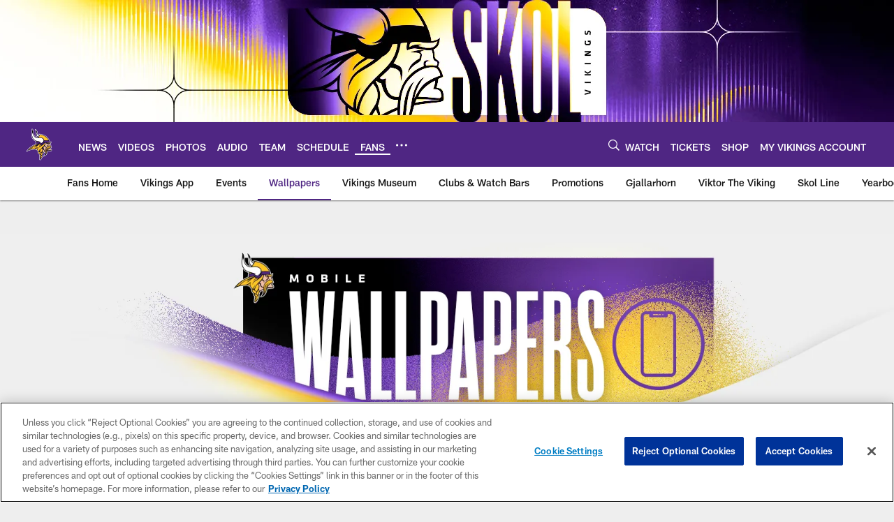

--- FILE ---
content_type: text/html; charset=utf-8
request_url: https://www.google.com/recaptcha/api2/aframe
body_size: 267
content:
<!DOCTYPE HTML><html><head><meta http-equiv="content-type" content="text/html; charset=UTF-8"></head><body><script nonce="yDMNz9vabYTDhX0nhVcNuw">/** Anti-fraud and anti-abuse applications only. See google.com/recaptcha */ try{var clients={'sodar':'https://pagead2.googlesyndication.com/pagead/sodar?'};window.addEventListener("message",function(a){try{if(a.source===window.parent){var b=JSON.parse(a.data);var c=clients[b['id']];if(c){var d=document.createElement('img');d.src=c+b['params']+'&rc='+(localStorage.getItem("rc::a")?sessionStorage.getItem("rc::b"):"");window.document.body.appendChild(d);sessionStorage.setItem("rc::e",parseInt(sessionStorage.getItem("rc::e")||0)+1);localStorage.setItem("rc::h",'1768718862409');}}}catch(b){}});window.parent.postMessage("_grecaptcha_ready", "*");}catch(b){}</script></body></html>

--- FILE ---
content_type: text/javascript; charset=utf-8
request_url: https://auth-id.vikings.com/accounts.webSdkBootstrap?apiKey=4_OOkslDWOFKQ1rl-nbrdVbQ&pageURL=https%3A%2F%2Fwww.vikings.com%2Ffans%2Fwallpaper%2Fmobile&sdk=js_latest&sdkBuild=18419&format=json
body_size: 419
content:
{
  "callId": "019bcfdbfc63772b94e25ac19d9982cd",
  "errorCode": 0,
  "apiVersion": 2,
  "statusCode": 200,
  "statusReason": "OK",
  "time": "2026-01-18T06:47:39.374Z",
  "hasGmid": "ver4"
}